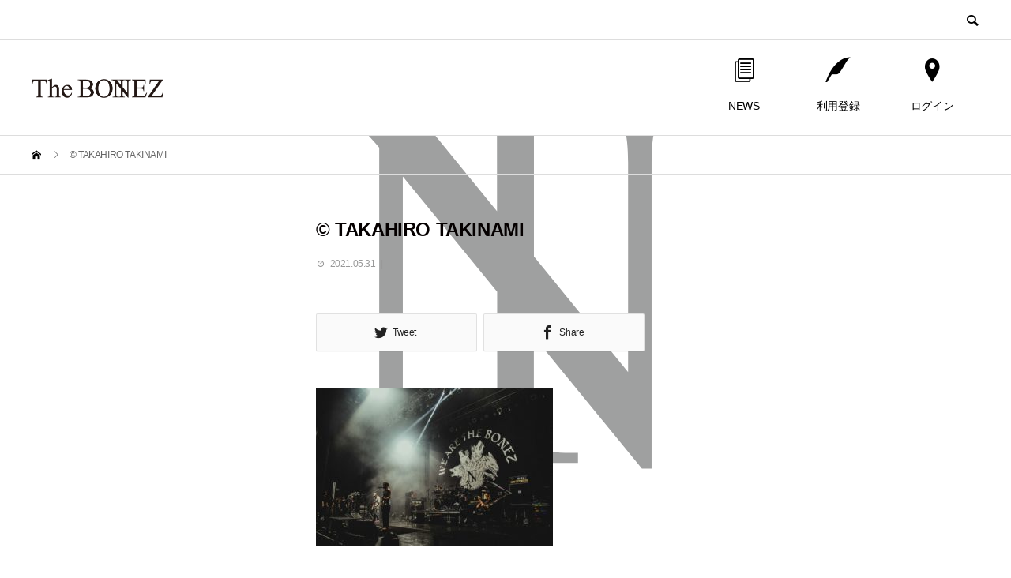

--- FILE ---
content_type: text/html; charset=UTF-8
request_url: https://boner.thebonez.com/ca414b379529efe344daa254d529433cb_38186473_210531_63
body_size: 8053
content:
<!DOCTYPE html>
<html dir="ltr" lang="ja" prefix="og: https://ogp.me/ns#" prefix="og: http://ogp.me/ns#">
<head>
<meta charset="UTF-8">
<meta name="viewport" content="width=device-width">
<meta name="format-detection" content="telephone=no">
<title>© TAKAHIRO TAKINAMI | The BONEZ MEMBERSHIP SITE</title>

		<!-- All in One SEO 4.4.8 - aioseo.com -->
		<meta name="robots" content="max-image-preview:large" />
		<link rel="canonical" href="https://boner.thebonez.com/ca414b379529efe344daa254d529433cb_38186473_210531_63" />
		<meta name="generator" content="All in One SEO (AIOSEO) 4.4.8" />
		<meta property="og:locale" content="ja_JP" />
		<meta property="og:site_name" content="The BONEZ MEMBERSHIP SITE |" />
		<meta property="og:type" content="article" />
		<meta property="og:title" content="© TAKAHIRO TAKINAMI | The BONEZ MEMBERSHIP SITE" />
		<meta property="og:url" content="https://boner.thebonez.com/ca414b379529efe344daa254d529433cb_38186473_210531_63" />
		<meta property="og:image" content="https://boner.thebonez.com/wp-content/uploads/2021/09/C4A0119-1.jpg" />
		<meta property="og:image:secure_url" content="https://boner.thebonez.com/wp-content/uploads/2021/09/C4A0119-1.jpg" />
		<meta property="og:image:width" content="1200" />
		<meta property="og:image:height" content="800" />
		<meta property="article:published_time" content="2021-05-30T15:18:27+00:00" />
		<meta property="article:modified_time" content="2021-05-30T15:26:13+00:00" />
		<meta name="twitter:card" content="summary_large_image" />
		<meta name="twitter:site" content="@The__BONEZ" />
		<meta name="twitter:title" content="© TAKAHIRO TAKINAMI | The BONEZ MEMBERSHIP SITE" />
		<meta name="twitter:creator" content="@The__BONEZ" />
		<meta name="twitter:image" content="https://boner.thebonez.com/wp-content/uploads/2021/09/C4A0119-1.jpg" />
		<meta name="twitter:label1" content="投稿者" />
		<meta name="twitter:data1" content="classic0330@gmail.com" />
		<meta name="google" content="nositelinkssearchbox" />
		<script type="application/ld+json" class="aioseo-schema">
			{"@context":"https:\/\/schema.org","@graph":[{"@type":"BreadcrumbList","@id":"https:\/\/boner.thebonez.com\/ca414b379529efe344daa254d529433cb_38186473_210531_63#breadcrumblist","itemListElement":[{"@type":"ListItem","@id":"https:\/\/boner.thebonez.com\/#listItem","position":1,"name":"\u5bb6","item":"https:\/\/boner.thebonez.com\/","nextItem":"https:\/\/boner.thebonez.com\/ca414b379529efe344daa254d529433cb_38186473_210531_63#listItem"},{"@type":"ListItem","@id":"https:\/\/boner.thebonez.com\/ca414b379529efe344daa254d529433cb_38186473_210531_63#listItem","position":2,"name":"\u00a9 TAKAHIRO TAKINAMI","previousItem":"https:\/\/boner.thebonez.com\/#listItem"}]},{"@type":"ItemPage","@id":"https:\/\/boner.thebonez.com\/ca414b379529efe344daa254d529433cb_38186473_210531_63#itempage","url":"https:\/\/boner.thebonez.com\/ca414b379529efe344daa254d529433cb_38186473_210531_63","name":"\u00a9 TAKAHIRO TAKINAMI | The BONEZ MEMBERSHIP SITE","inLanguage":"ja","isPartOf":{"@id":"https:\/\/boner.thebonez.com\/#website"},"breadcrumb":{"@id":"https:\/\/boner.thebonez.com\/ca414b379529efe344daa254d529433cb_38186473_210531_63#breadcrumblist"},"author":{"@id":"https:\/\/boner.thebonez.com\/author\/classic0330gmail-com#author"},"creator":{"@id":"https:\/\/boner.thebonez.com\/author\/classic0330gmail-com#author"},"datePublished":"2021-05-30T15:18:27+00:00","dateModified":"2021-05-30T15:26:13+00:00"},{"@type":"Organization","@id":"https:\/\/boner.thebonez.com\/#organization","name":"The BONEZ MEMBERSHIP SITE","url":"https:\/\/boner.thebonez.com\/","sameAs":["https:\/\/twitter.com\/The__BONEZ"]},{"@type":"Person","@id":"https:\/\/boner.thebonez.com\/author\/classic0330gmail-com#author","url":"https:\/\/boner.thebonez.com\/author\/classic0330gmail-com","name":"classic0330@gmail.com"},{"@type":"WebSite","@id":"https:\/\/boner.thebonez.com\/#website","url":"https:\/\/boner.thebonez.com\/","name":"The BONEZ MEMBERSHIP SITE","inLanguage":"ja","publisher":{"@id":"https:\/\/boner.thebonez.com\/#organization"}}]}
		</script>
		<!-- All in One SEO -->

	    <script>
	        var ajaxurl = "https://boner.thebonez.com/wp-admin/admin-ajax.php";
	    </script>
	  <meta property="og:type" content="article">
  <meta property="og:url" content="https://boner.thebonez.com/ca414b379529efe344daa254d529433cb_38186473_210531_63">
  <meta property="og:title" content="© TAKAHIRO TAKINAMI | The BONEZ MEMBERSHIP SITE">
  <meta property="og:description" content="">
  <meta property="og:site_name" content="The BONEZ MEMBERSHIP SITE">
  <meta property="og:image" content="https://boner.thebonez.com/wp-content/uploads/2022/12/ae46b1f460ee46f789c27b264a6cb421.jpg">
  <meta property="og:image:secure_url" content="https://boner.thebonez.com/wp-content/uploads/2022/12/ae46b1f460ee46f789c27b264a6cb421.jpg">
  <meta property="og:image:width" content="1450">
  <meta property="og:image:height" content="725">
    <meta property="fb:app_id" content="TheBONEZofficial">
    <meta name="twitter:card" content="summary">
  <meta name="twitter:site" content="@the__bonez">
  <meta name="twitter:creator" content="the__bonez">
  <meta name="twitter:title" content="© TAKAHIRO TAKINAMI | The BONEZ MEMBERSHIP SITE">
  <meta property="twitter:description" content="">
    <meta name="twitter:image:src" content="https://boner.thebonez.com/wp-content/uploads/2022/12/ae46b1f460ee46f789c27b264a6cb421-450x450.jpg">
  <link rel='dns-prefetch' href='//s.w.org' />
<link rel="alternate" type="application/rss+xml" title="The BONEZ MEMBERSHIP SITE &raquo; フィード" href="https://boner.thebonez.com/feed" />
<link rel="alternate" type="application/rss+xml" title="The BONEZ MEMBERSHIP SITE &raquo; コメントフィード" href="https://boner.thebonez.com/comments/feed" />
		<script type="text/javascript">
			window._wpemojiSettings = {"baseUrl":"https:\/\/s.w.org\/images\/core\/emoji\/12.0.0-1\/72x72\/","ext":".png","svgUrl":"https:\/\/s.w.org\/images\/core\/emoji\/12.0.0-1\/svg\/","svgExt":".svg","source":{"concatemoji":"https:\/\/boner.thebonez.com\/wp-includes\/js\/wp-emoji-release.min.js?ver=5.2.21"}};
			!function(e,a,t){var n,r,o,i=a.createElement("canvas"),p=i.getContext&&i.getContext("2d");function s(e,t){var a=String.fromCharCode;p.clearRect(0,0,i.width,i.height),p.fillText(a.apply(this,e),0,0);e=i.toDataURL();return p.clearRect(0,0,i.width,i.height),p.fillText(a.apply(this,t),0,0),e===i.toDataURL()}function c(e){var t=a.createElement("script");t.src=e,t.defer=t.type="text/javascript",a.getElementsByTagName("head")[0].appendChild(t)}for(o=Array("flag","emoji"),t.supports={everything:!0,everythingExceptFlag:!0},r=0;r<o.length;r++)t.supports[o[r]]=function(e){if(!p||!p.fillText)return!1;switch(p.textBaseline="top",p.font="600 32px Arial",e){case"flag":return s([55356,56826,55356,56819],[55356,56826,8203,55356,56819])?!1:!s([55356,57332,56128,56423,56128,56418,56128,56421,56128,56430,56128,56423,56128,56447],[55356,57332,8203,56128,56423,8203,56128,56418,8203,56128,56421,8203,56128,56430,8203,56128,56423,8203,56128,56447]);case"emoji":return!s([55357,56424,55356,57342,8205,55358,56605,8205,55357,56424,55356,57340],[55357,56424,55356,57342,8203,55358,56605,8203,55357,56424,55356,57340])}return!1}(o[r]),t.supports.everything=t.supports.everything&&t.supports[o[r]],"flag"!==o[r]&&(t.supports.everythingExceptFlag=t.supports.everythingExceptFlag&&t.supports[o[r]]);t.supports.everythingExceptFlag=t.supports.everythingExceptFlag&&!t.supports.flag,t.DOMReady=!1,t.readyCallback=function(){t.DOMReady=!0},t.supports.everything||(n=function(){t.readyCallback()},a.addEventListener?(a.addEventListener("DOMContentLoaded",n,!1),e.addEventListener("load",n,!1)):(e.attachEvent("onload",n),a.attachEvent("onreadystatechange",function(){"complete"===a.readyState&&t.readyCallback()})),(n=t.source||{}).concatemoji?c(n.concatemoji):n.wpemoji&&n.twemoji&&(c(n.twemoji),c(n.wpemoji)))}(window,document,window._wpemojiSettings);
		</script>
		<style type="text/css">
img.wp-smiley,
img.emoji {
	display: inline !important;
	border: none !important;
	box-shadow: none !important;
	height: 1em !important;
	width: 1em !important;
	margin: 0 .07em !important;
	vertical-align: -0.1em !important;
	background: none !important;
	padding: 0 !important;
}
</style>
	<link rel='stylesheet' id='wp-block-library-css'  href='https://boner.thebonez.com/wp-includes/css/dist/block-library/style.min.css?ver=5.2.21' type='text/css' media='all' />
<link rel='stylesheet' id='hfe-style-css'  href='https://boner.thebonez.com/wp-content/plugins/header-footer-elementor/assets/css/header-footer-elementor.css?ver=1.6.13' type='text/css' media='all' />
<link rel='stylesheet' id='elementor-icons-css'  href='https://boner.thebonez.com/wp-content/plugins/elementor/assets/lib/eicons/css/elementor-icons.min.css?ver=5.17.0' type='text/css' media='all' />
<link rel='stylesheet' id='elementor-frontend-legacy-css'  href='https://boner.thebonez.com/wp-content/plugins/elementor/assets/css/frontend-legacy.min.css?ver=3.10.2' type='text/css' media='all' />
<link rel='stylesheet' id='elementor-frontend-css'  href='https://boner.thebonez.com/wp-content/plugins/elementor/assets/css/frontend.min.css?ver=3.10.2' type='text/css' media='all' />
<link rel='stylesheet' id='elementor-post-6411-css'  href='https://boner.thebonez.com/wp-content/uploads/elementor/css/post-6411.css?ver=1697206255' type='text/css' media='all' />
<link rel='stylesheet' id='font-awesome-5-all-css'  href='https://boner.thebonez.com/wp-content/plugins/elementor/assets/lib/font-awesome/css/all.min.css?ver=3.10.2' type='text/css' media='all' />
<link rel='stylesheet' id='font-awesome-4-shim-css'  href='https://boner.thebonez.com/wp-content/plugins/elementor/assets/lib/font-awesome/css/v4-shims.min.css?ver=3.10.2' type='text/css' media='all' />
<link rel='stylesheet' id='elementor-global-css'  href='https://boner.thebonez.com/wp-content/uploads/elementor/css/global.css?ver=1697206259' type='text/css' media='all' />
<link rel='stylesheet' id='if-menu-site-css-css'  href='https://boner.thebonez.com/wp-content/plugins/if-menu/assets/if-menu-site.css?ver=5.2.21' type='text/css' media='all' />
<link rel='stylesheet' id='wp-members-css'  href='https://boner.thebonez.com/wp-content/plugins/wp-members/assets/css/forms/generic-no-float.min.css?ver=3.4.7.2' type='text/css' media='all' />
<link rel='stylesheet' id='yesno_style-css'  href='https://boner.thebonez.com/wp-content/plugins/yesno/css/style.css?ver=1.0.12' type='text/css' media='all' />
<link rel='stylesheet' id='avant-style-css'  href='https://boner.thebonez.com/wp-content/themes/avant_tcd060/style.css?ver=1.2' type='text/css' media='all' />
<link rel='stylesheet' id='eael-general-css'  href='https://boner.thebonez.com/wp-content/plugins/essential-addons-for-elementor-lite/assets/front-end/css/view/general.min.css?ver=5.7.2' type='text/css' media='all' />
<link rel='stylesheet' id='google-fonts-1-css'  href='https://fonts.googleapis.com/css?family=Roboto%3A100%2C100italic%2C200%2C200italic%2C300%2C300italic%2C400%2C400italic%2C500%2C500italic%2C600%2C600italic%2C700%2C700italic%2C800%2C800italic%2C900%2C900italic%7CRoboto+Slab%3A100%2C100italic%2C200%2C200italic%2C300%2C300italic%2C400%2C400italic%2C500%2C500italic%2C600%2C600italic%2C700%2C700italic%2C800%2C800italic%2C900%2C900italic&#038;display=auto&#038;ver=5.2.21' type='text/css' media='all' />
<link rel="preconnect" href="https://fonts.gstatic.com/" crossorigin><script type='text/javascript' src='https://boner.thebonez.com/wp-includes/js/jquery/jquery.js?ver=1.12.4-wp'></script>
<script type='text/javascript' src='https://boner.thebonez.com/wp-includes/js/jquery/jquery-migrate.min.js?ver=1.4.1'></script>
<script type='text/javascript' src='https://boner.thebonez.com/wp-content/plugins/elementor/assets/lib/font-awesome/js/v4-shims.min.js?ver=3.10.2'></script>
<link rel='https://api.w.org/' href='https://boner.thebonez.com/wp-json/' />
<link rel='shortlink' href='https://boner.thebonez.com/?p=5949' />
<link rel="alternate" type="application/json+oembed" href="https://boner.thebonez.com/wp-json/oembed/1.0/embed?url=https%3A%2F%2Fboner.thebonez.com%2Fca414b379529efe344daa254d529433cb_38186473_210531_63" />
<link rel="alternate" type="text/xml+oembed" href="https://boner.thebonez.com/wp-json/oembed/1.0/embed?url=https%3A%2F%2Fboner.thebonez.com%2Fca414b379529efe344daa254d529433cb_38186473_210531_63&#038;format=xml" />

		<!-- GA Google Analytics @ https://m0n.co/ga -->
		<script>
			(function(i,s,o,g,r,a,m){i['GoogleAnalyticsObject']=r;i[r]=i[r]||function(){
			(i[r].q=i[r].q||[]).push(arguments)},i[r].l=1*new Date();a=s.createElement(o),
			m=s.getElementsByTagName(o)[0];a.async=1;a.src=g;m.parentNode.insertBefore(a,m)
			})(window,document,'script','https://www.google-analytics.com/analytics.js','ga');
			ga('create', 'UA-139839527-1', 'auto');
			ga('send', 'pageview');
		</script>

	<link rel="shortcut icon" href="https://boner.thebonez.com/wp-content/uploads/2019/06/icon.png">
<style>
.c-comment__form-submit:hover,.c-pw__btn:hover,.p-cb__item-btn a,.p-headline,.p-index-event__btn a,.p-nav02__item a,.p-readmore__btn,.p-pager__item span,.p-page-links a{background: #727272}.c-pw__btn,.p-cb__item-btn a:hover,.p-index-event__btn a:hover,.p-pagetop a:hover,.p-nav02__item a:hover,.p-readmore__btn:hover,.p-page-links > span,.p-page-links a:hover{background: #dd3333}.p-entry__body a{color: #1e73be}body{font-family: Verdana, "ヒラギノ角ゴ ProN W3", "Hiragino Kaku Gothic ProN", "メイリオ", Meiryo, sans-serif}.c-logo,.p-entry__header02-title,.p-entry__header02-upper-title,.p-entry__title,.p-footer-widgets__item-title,.p-headline h2,.p-headline02__title,.p-page-header__lower-title,.p-page-header__upper-title,.p-widget__title{font-family: Verdana, "ヒラギノ角ゴ ProN W3", "Hiragino Kaku Gothic ProN", "メイリオ", Meiryo, sans-serif}.p-hover-effect--type3{background: #1e73be}.p-hover-effect--type3:hover img{opacity: 0.5}.l-header{background: #ffffff}.p-global-nav > ul > li > a{color: #000000}.p-global-nav .sub-menu a{background: #c4c4c4;color: #ffffff}.p-global-nav .sub-menu a:hover{background: #000000;color: #ffffff}.p-global-nav .menu-item-2714.current-menu-item > a,.p-global-nav .menu-item-2714 > a:hover{color: #1e73be}.p-global-nav .menu-item-2714.current-menu-item > a::before,.p-global-nav .menu-item-2714 > a:hover::before{background: #1e73be}.p-global-nav .menu-item-1428.current-menu-item > a,.p-global-nav .menu-item-1428 > a:hover{color: #1e73be}.p-global-nav .menu-item-1428.current-menu-item > a::before,.p-global-nav .menu-item-1428 > a:hover::before{background: #1e73be}.p-global-nav .menu-item-2735.current-menu-item > a,.p-global-nav .menu-item-2735 > a:hover{color: #1e73be}.p-global-nav .menu-item-2735.current-menu-item > a::before,.p-global-nav .menu-item-2735 > a:hover::before{background: #1e73be}.p-footer-links{background: #f3f3f3}.p-footer-widgets{background: #f3f3f3}.p-copyright{background: #ffffff}.p-ad-info__label{background: #000000;color: #ffffff;font-size: 11px}.p-page-header{background-image: url(https://boner.thebonez.com/wp-content/uploads/2019/05/LIVE.png)}.p-page-header::before{background-color: #000000}.p-page-header__upper-title{font-size: 30px}.p-page-header__lower-title{font-size: 25px}.p-article07 a[class^="p-hover-effect--"]{border-radius: 10px}.p-event-cat--336{background: #ff0000;color: #ffffff}.p-event-cat--336:hover{background: #ff8000;color: #ffffff}.p-event-cat--337{background: #00ff15;color: #ffffff}.p-event-cat--337:hover{background: #00bf4f;color: #ffffff}.p-event-cat--338{background: #0037ff;color: #ffffff}.p-event-cat--338:hover{background: #0098c6;color: #ffffff}.p-event-cat--339{background: #ff00f6;color: #ffffff}.p-event-cat--339:hover{background: #ad00a1;color: #ffffff}.p-event-cat--340{background: #00e5ff;color: #ffffff}.p-event-cat--340:hover{background: #009bc1;color: #ffffff}.p-event-cat--348{background: #dd3333;color: }.p-event-cat--348:hover{background: #dd8989;color: }.p-event-cat--349{background: #61b076;color: #ffffff}.p-event-cat--349:hover{background: #7baf8b;color: #ffffff}.p-event-cat--351{background: #e0a400;color: #ffffff}.p-event-cat--351:hover{background: #e0a400;color: #ffffff}.p-event-cat--352{background: #aeff00;color: #ffffff}.p-event-cat--352:hover{background: #aeff00;color: #ffffff}.p-event-cat--353{background: #ed5e00;color: #ffffff}.p-event-cat--353:hover{background: #ff8000;color: #ffffff}@media screen and (max-width: 767px) {.p-footer-widgets,.p-social-nav{background: #f3f3f3}}@media screen and (max-width: 1199px) {.p-global-nav{background: rgba(0,0,0, 1)}.p-global-nav > ul > li > a,.p-global-nav a,.p-global-nav a:hover,.p-global-nav .sub-menu a,.p-global-nav .sub-menu a:hover{color: #ffffff!important}.p-global-nav .menu-item-has-children > a > .sub-menu-toggle::before{border-color: #ffffff}}@media screen and (max-width: 991px) {.p-page-header__upper{background: #000000}.p-page-header__lower{background-image: url(https://boner.thebonez.com/wp-content/uploads/2019/05/LIVE.png)}}</style>
			<meta name="theme-color" content="#CEC9C9">
			<link rel="icon" href="https://boner.thebonez.com/wp-content/uploads/2018/11/cropped-bonezlogo-32x32.jpg" sizes="32x32" />
<link rel="icon" href="https://boner.thebonez.com/wp-content/uploads/2018/11/cropped-bonezlogo-192x192.jpg" sizes="192x192" />
<link rel="apple-touch-icon-precomposed" href="https://boner.thebonez.com/wp-content/uploads/2018/11/cropped-bonezlogo-180x180.jpg" />
<meta name="msapplication-TileImage" content="https://boner.thebonez.com/wp-content/uploads/2018/11/cropped-bonezlogo-270x270.jpg" />
		<style type="text/css" id="wp-custom-css">
			.youtube iframe {
  width: 560px;
  height: 315px;
}

@media screen and (max-width: 480px) {
.youtube {
  position: relative;
  width: 100%;
  padding-top: 56.25%;
}

.youtube iframe {
  position: absolute;
  top: 0;
  right: 0;
  width: 100%;
  height: 100%;
}
}

.eplus {
    -webkit-box-sizing: border-box;
    box-sizing: border-box;
    display: inline-block;
    min-width: 200px;
    max-width: 90%;
    margin: 0;
    padding: .6em 1.3em .5em;
    background-color: #FF0000;
    -webkit-box-shadow: 0 1px 3px rgba(0, 0, 0, 0.15);
    box-shadow: 0 1px 3px rgba(0, 0, 0, 0.15);
    color: #fff !important;
    font-size: 100%;
    font-weight: 400;
    text-align: center;
    text-decoration: none;
    vertical-align: middle;
    -webkit-transition: all 0.3s ease-in-out 0s;
    transition: all 0.3s ease-in-out 0s;
}

/*以下フェードイン表示の指定*/
.fadein {
    opacity: 0;
    animation: fadein 6s ease forwards;
}
@keyframes fadein {
    100% {  opacity: 1;}
}
 
/*以下遅延の指定*/
.txt01 {animation-delay: 1s;}
.txt02 {animation-delay: 2.5s;}
.txt03 {animation-delay: 4s;}
.txt04 {animation-delay: 5.5s;}
.txt05 {animation-delay: 7s;}
.txt06 {animation-delay: 8.5s;}
		</style>
				<meta name="google-site-verification" content="jPTgtsLM2vskAkbmJMQyBY09zxWNRk1v0auu178h_h4" />
</head>
<body class="attachment attachment-template-default single single-attachment postid-5949 attachmentid-5949 attachment-jpeg ehf-template-avant_tcd060 ehf-stylesheet-avant_tcd060 elementor-default elementor-kit-6411">
<header id="js-header" class="l-header l-header--fixed">
  <div class="l-header__upper">
    <div class="l-inner">
      <p class="l-header__desc"></p>
      <button id="js-header__search" class="l-header__search"></button>
      			<form role="search" method="get" id="js-header__form" class="l-header__form" action="https://boner.thebonez.com/">
		    <input class="l-header__form-input" type="text" value="" name="s">
			</form>
          </div>
  </div>
  <div class="l-header__lower l-inner">
    <div class="l-header__logo c-logo">
			      <a href="https://boner.thebonez.com/">
        <img src="https://boner.thebonez.com/wp-content/uploads/2018/11/logo.png" alt="The BONEZ MEMBERSHIP SITE" width="166.5" height="25">
      </a>
          </div>
    <a href="#" id="js-menu-btn" class="p-menu-btn c-menu-btn"></a>
    <nav id="js-global-nav" class="p-global-nav">
      <ul>
        <li class="p-global-nav__form-wrapper">
          					<form class="p-global-nav__form" action="https://boner.thebonez.com/" method="get">
            <input class="p-global-nav__form-input" type="text" value="" name="s">
            <input type="submit" value="&#xe915;" class="p-global-nav__form-submit">
          </form>
                  </li>
        <li id="menu-item-2714" class="menu-item menu-item-type-custom menu-item-object-custom menu-item-2714"><a href="https://boner.thebonez.com/news"><span class="p-global-nav__item-icon p-icon p-icon--blog"></span>NEWS<span class="p-global-nav__toggle"></span></a></li>
<li id="menu-item-1428" class="menu-item menu-item-type-post_type menu-item-object-page menu-item-1428"><a href="https://boner.thebonez.com/registration"><span class="p-global-nav__item-icon p-icon p-icon--quill"></span>利用登録<span class="p-global-nav__toggle"></span></a></li>
<li id="menu-item-2735" class="menu-item menu-item-type-post_type menu-item-object-page menu-item-2735"><a href="https://boner.thebonez.com/login"><span class="p-global-nav__item-icon p-icon p-icon--pin"></span>ログイン<span class="p-global-nav__toggle"></span></a></li>
      </ul>
    </nav>
  </div>
</header>
<main class="l-main">
  <div class="p-breadcrumb c-breadcrumb">
<ol class="p-breadcrumb__inner l-inner" itemscope="" itemtype="http://schema.org/BreadcrumbList">
<li class="p-breadcrumb__item c-breadcrumb__item c-breadcrumb__item--home" itemprop="itemListElement" itemscope="" itemtype="http://schema.org/ListItem">
<a href="https://boner.thebonez.com/" itemscope="" itemtype="http://schema.org/Thing" itemprop="item">
<span itemprop="name">HOME</span>
</a>
<meta itemprop="position" content="1">
</li>
<li class="p-breadcrumb__item c-breadcrumb__item">© TAKAHIRO TAKINAMI</li>
</ol>
</div>
  <div class="l-contents l-inner l-contents--rev">
    <div class="l-primary">
      			<article class="p-entry">
			  <header class="p-entry__header">
					<h1 class="p-entry__title">© TAKAHIRO TAKINAMI</h1>
										<div class="p-entry__meta">
						<time class="p-entry__date" datetime="2021-05-31">2021.05.31</time><p class="p-entry__cat"></p>					</div>
									</header>
        			<ul class="p-entry__share c-share u-clearfix c-share--lg c-share--mono">
				<li class="c-share__btn c-share__btn--twitter">
			    <a href="http://twitter.com/share?text=%C2%A9+TAKAHIRO+TAKINAMI&url=https%3A%2F%2Fboner.thebonez.com%2Fca414b379529efe344daa254d529433cb_38186473_210531_63&via=the__bonez&tw_p=tweetbutton&related=the__bonez"  onclick="javascript:window.open(this.href, '', 'menubar=no,toolbar=no,resizable=yes,scrollbars=yes,height=400,width=600');return false;">
			     	<i class="c-share__icn c-share__icn--twitter"></i>
			      <span class="c-share__title">Tweet</span>
			   	</a>
			   </li>
			    <li class="c-share__btn c-share__btn--facebook">
			    	<a href="//www.facebook.com/sharer/sharer.php?u=https://boner.thebonez.com/ca414b379529efe344daa254d529433cb_38186473_210531_63&amp;t=%C2%A9+TAKAHIRO+TAKINAMI" rel="nofollow" target="_blank">
			      	<i class="c-share__icn c-share__icn--facebook"></i>
			        <span class="c-share__title">Share</span>
			      </a>
			    </li>
			</ul>
								<div class="p-entry__img"></div>
												<div class="p-entry__body">
					<p class="attachment"><a href='https://boner.thebonez.com/wp-content/uploads/2021/05/ca414b379529efe344daa254d529433cb_38186473_210531_63.jpg'><img width="300" height="200" src="https://boner.thebonez.com/wp-content/uploads/2021/05/ca414b379529efe344daa254d529433cb_38186473_210531_63-300x200.jpg" class="attachment-medium size-medium" alt="" srcset="https://boner.thebonez.com/wp-content/uploads/2021/05/ca414b379529efe344daa254d529433cb_38186473_210531_63-300x200.jpg 300w, https://boner.thebonez.com/wp-content/uploads/2021/05/ca414b379529efe344daa254d529433cb_38186473_210531_63-768x512.jpg 768w, https://boner.thebonez.com/wp-content/uploads/2021/05/ca414b379529efe344daa254d529433cb_38186473_210531_63-1024x683.jpg 1024w, https://boner.thebonez.com/wp-content/uploads/2021/05/ca414b379529efe344daa254d529433cb_38186473_210531_63-272x182.jpg 272w" sizes="(max-width: 300px) 100vw, 300px" /></a></p>
        </div>
        			<ul class="p-entry__share c-share u-clearfix c-share--sm c-share--mono">
				<li class="c-share__btn c-share__btn--twitter">
			    <a href="http://twitter.com/share?text=%C2%A9+TAKAHIRO+TAKINAMI&url=https%3A%2F%2Fboner.thebonez.com%2Fca414b379529efe344daa254d529433cb_38186473_210531_63&via=the__bonez&tw_p=tweetbutton&related=the__bonez"  onclick="javascript:window.open(this.href, '', 'menubar=no,toolbar=no,resizable=yes,scrollbars=yes,height=400,width=600');return false;">
			     	<i class="c-share__icn c-share__icn--twitter"></i>
			      <span class="c-share__title">Tweet</span>
			   	</a>
			   </li>
			    <li class="c-share__btn c-share__btn--facebook">
			    	<a href="//www.facebook.com/sharer/sharer.php?u=https://boner.thebonez.com/ca414b379529efe344daa254d529433cb_38186473_210531_63&amp;t=%C2%A9+TAKAHIRO+TAKINAMI" rel="nofollow" target="_blank">
			      	<i class="c-share__icn c-share__icn--facebook"></i>
			        <span class="c-share__title">Share</span>
			      </a>
			    </li>
			</ul>
								<ul class="p-entry__meta-box c-meta-box u-clearfix">
					<li class="c-meta-box__item c-meta-box__item--category"></li>				</ul>
				      </article>
      									    </div><!-- /.l-primary -->
    <div class="l-secondary">
</div><!-- /.l-secondary -->
  </div><!-- /.l-contents -->
</main>
<footer class="l-footer">
    <div class="p-footer-links">
    <div class="l-inner">
      <div class="p-footer-links__header p-headline02">
        <h2 class="p-headline02__title">BONER&#039;S ONLY</h2>
        <p class="p-headline02__sub"></p>
      </div>
      <ul class="p-footer-links__list">
                <li class="p-footer-links__list-item p-article02">
          <a class="p-hover-effect--type3" href="https://boner.thebonez.com/boner/bn-jesse">
            <div class="p-article02__img">
              <img src="https://boner.thebonez.com/wp-content/uploads/2021/04/jesse.jpg" alt="">
            </div>
            <h3 class="p-article02__title">JESSE&#039;S VOICE</h3>
          </a>
        </li>
                <li class="p-footer-links__list-item p-article02">
          <a class="p-hover-effect--type3" href="https://boner.thebonez.com/boner/bn-tsuyoshi">
            <div class="p-article02__img">
              <img src="https://boner.thebonez.com/wp-content/uploads/2021/04/TSUYOSHI.jpg" alt="">
            </div>
            <h3 class="p-article02__title">T$UYO$HI&#039;S MESSAGE</h3>
          </a>
        </li>
                <li class="p-footer-links__list-item p-article02">
          <a class="p-hover-effect--type3" href="https://boner.thebonez.com/bn-photo">
            <div class="p-article02__img">
              <img src="https://boner.thebonez.com/wp-content/uploads/2021/04/photo-1.jpg" alt="">
            </div>
            <h3 class="p-article02__title">PHOTO</h3>
          </a>
        </li>
                <li class="p-footer-links__list-item p-article02">
          <a class="p-hover-effect--type3" href="https://boner.thebonez.com/boner/bn-offshot">
            <div class="p-article02__img">
              <img src="https://boner.thebonez.com/wp-content/uploads/2021/04/off.jpg" alt="">
            </div>
            <h3 class="p-article02__title">OFF SHOT</h3>
          </a>
        </li>
                <li class="p-footer-links__list-item p-article02">
          <a class="p-hover-effect--type3" href="https://boner.thebonez.com/boner/kokisshot">
            <div class="p-article02__img">
              <img src="https://boner.thebonez.com/wp-content/uploads/2022/05/KOKI.jpg" alt="">
            </div>
            <h3 class="p-article02__title">KOKI&#039;S SHOT</h3>
          </a>
        </li>
                <li class="p-footer-links__list-item p-article02">
          <a class="p-hover-effect--type3" href="https://boner.thebonez.com/staffvoice">
            <div class="p-article02__img">
              <img src="https://boner.thebonez.com/wp-content/uploads/2019/05/469215ecc1824debe56fd7495f7e1ece.jpg" alt="">
            </div>
            <h3 class="p-article02__title">STAFF VOICE</h3>
          </a>
        </li>
              </ul>
    </div>
  </div><!-- / .p-footer-links -->
      <div class="p-footer-widgets">
    <div class="p-footer-widgets__inner l-inner">
      <div class="p-footer-widgets__item tcdw_menu_widget" id="tcdw_menu_widget-2">
    <div class="p-footer-nav">
          </div>
    </div>
    </div><!-- /.p-footer-widgets__inner -->
  </div><!-- /.p-footer-widgets -->
  	<ul class="p-social-nav l-inner">
    	  <li class="p-social-nav__item p-social-nav__item--facebook"><a href="https://www.facebook.com/TheBONEZofficial/" target="_blank"></a></li>
        	  <li class="p-social-nav__item p-social-nav__item--twitter"><a href="https://twitter.com/the__bonez" target="_blank"></a></li>
            <li class="p-social-nav__item p-social-nav__item--instagram"><a href="https://www.instagram.com/the____bonez/" target="_blank"></a></li>
                	</ul>
  <p class="p-copyright">
    <small>Copyright &copy; The BONEZ MEMBERSHIP SITE All Rights Reserved.</small>
  </p>
  <div id="js-pagetop" class="p-pagetop"><a href="#"></a></div>
</footer>
<script type='text/javascript'>
/* <![CDATA[ */
var yesno_text = {"back":"\u3082\u3069\u308b"};
/* ]]> */
</script>
<script type='text/javascript' src='https://boner.thebonez.com/wp-content/plugins/yesno/js/yesno.js?ver=1.0.12'></script>
<script type='text/javascript' src='https://boner.thebonez.com/wp-content/themes/avant_tcd060/assets/js/functions.min.js?ver=1.2'></script>
<script type='text/javascript'>
/* <![CDATA[ */
var localize = {"ajaxurl":"https:\/\/boner.thebonez.com\/wp-admin\/admin-ajax.php","nonce":"7be934c0bb","i18n":{"added":"Added ","compare":"Compare","loading":"Loading..."},"eael_translate_text":{"required_text":"is a required field","invalid_text":"Invalid","billing_text":"Billing","shipping_text":"Shipping","fg_mfp_counter_text":"of"},"page_permalink":"https:\/\/boner.thebonez.com\/ca414b379529efe344daa254d529433cb_38186473_210531_63","cart_redirectition":"yes","cart_page_url":"","el_breakpoints":{"mobile":{"label":"\u30e2\u30d0\u30a4\u30eb","value":767,"default_value":767,"direction":"max","is_enabled":true},"mobile_extra":{"label":"Mobile Extra","value":880,"default_value":880,"direction":"max","is_enabled":false},"tablet":{"label":"\u30bf\u30d6\u30ec\u30c3\u30c8","value":1024,"default_value":1024,"direction":"max","is_enabled":true},"tablet_extra":{"label":"Tablet Extra","value":1200,"default_value":1200,"direction":"max","is_enabled":false},"laptop":{"label":"\u30ce\u30fc\u30c8\u30d1\u30bd\u30b3\u30f3","value":1366,"default_value":1366,"direction":"max","is_enabled":false},"widescreen":{"label":"\u30ef\u30a4\u30c9\u30b9\u30af\u30ea\u30fc\u30f3","value":2400,"default_value":2400,"direction":"min","is_enabled":false}}};
/* ]]> */
</script>
<script type='text/javascript' src='https://boner.thebonez.com/wp-content/plugins/essential-addons-for-elementor-lite/assets/front-end/js/view/general.min.js?ver=5.7.2'></script>
<script type='text/javascript' src='https://boner.thebonez.com/wp-includes/js/wp-embed.min.js?ver=5.2.21'></script>
<script>!function(e){e("#site_loader_overlay").length?(e(window).load(function(){e(".slick-slider").length&&e(".slick-slider").slick("setPosition"),e("#site_loader_animation").delay(600).fadeOut(400),e("#site_loader_overlay").delay(900).fadeOut(800,function(){e(".p-header-content").addClass("is-active")})}),e(function(){setTimeout(function(){e("#site_loader_animation").delay(600).fadeOut(400),e("#site_loader_overlay").delay(900).fadeOut(800)},3000)})):e(".p-header-content").addClass("is-active")}(jQuery);</script>
</body>
</html>
